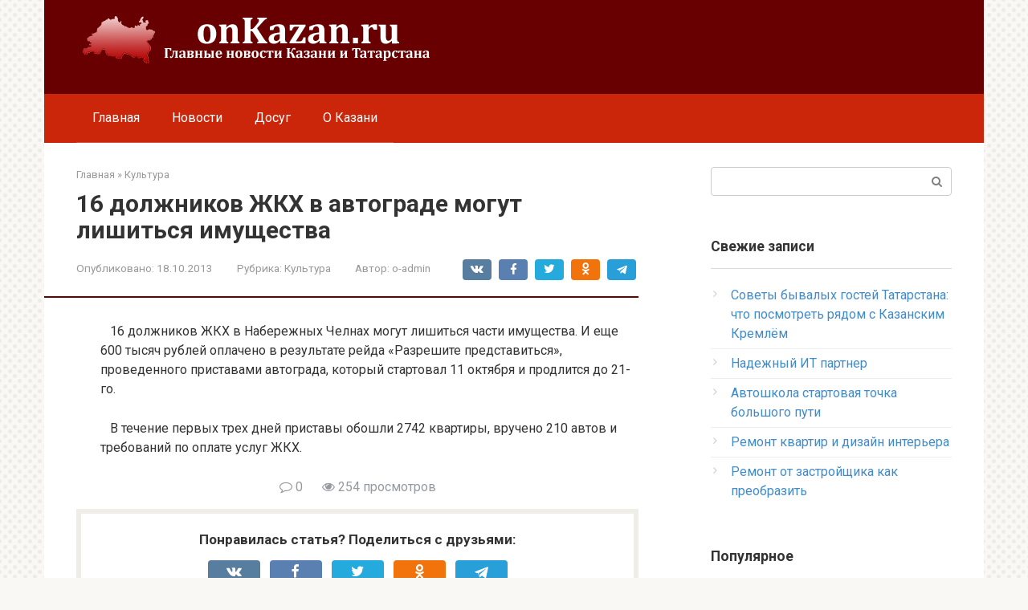

--- FILE ---
content_type: text/html; charset=UTF-8
request_url: https://onkazan.ru/16-dolzhnikov-zhkkh-v-avtograde-mogut-lishitsia-imushchestva/
body_size: 16472
content:
<!DOCTYPE html>
<html lang="ru-RU">
<head>
    <meta charset="UTF-8">
    <meta name="viewport" content="width=device-width, initial-scale=1">

    <meta name='robots' content='index, follow, max-image-preview:large, max-snippet:-1, max-video-preview:-1' />

	<!-- This site is optimized with the Yoast SEO plugin v24.2 - https://yoast.com/wordpress/plugins/seo/ -->
	<title>16 должников ЖКХ в автограде могут лишиться имущества - Новости Казани и Татарстана</title>
	<meta name="description" content="   16 должников ЖКХ в Набережных Челнах могут лишиться части имущества. И еще 600 тысяч рублей оплачено в результате рейда &quot;Разрешите представиться&quot;," />
	<link rel="canonical" href="https://onkazan.ru/16-dolzhnikov-zhkkh-v-avtograde-mogut-lishitsia-imushchestva/" />
	<meta property="og:locale" content="ru_RU" />
	<meta property="og:type" content="article" />
	<meta property="og:title" content="16 должников ЖКХ в автограде могут лишиться имущества - Новости Казани и Татарстана" />
	<meta property="og:description" content="   16 должников ЖКХ в Набережных Челнах могут лишиться части имущества. И еще 600 тысяч рублей оплачено в результате рейда &quot;Разрешите представиться&quot;," />
	<meta property="og:url" content="https://onkazan.ru/16-dolzhnikov-zhkkh-v-avtograde-mogut-lishitsia-imushchestva/" />
	<meta property="og:site_name" content="OnKazan.ru" />
	<meta property="article:published_time" content="-0001-11-30T00:00:00+00:00" />
	<meta name="author" content="o-admin" />
	<meta name="twitter:card" content="summary_large_image" />
	<meta name="twitter:label1" content="Написано автором" />
	<meta name="twitter:data1" content="o-admin" />
	<script type="application/ld+json" class="yoast-schema-graph">{"@context":"https://schema.org","@graph":[{"@type":"WebPage","@id":"https://onkazan.ru/16-dolzhnikov-zhkkh-v-avtograde-mogut-lishitsia-imushchestva/","url":"https://onkazan.ru/16-dolzhnikov-zhkkh-v-avtograde-mogut-lishitsia-imushchestva/","name":"16 должников ЖКХ в автограде могут лишиться имущества - Новости Казани и Татарстана","isPartOf":{"@id":"https://onkazan.ru/#website"},"datePublished":"-0001-11-30T00:00:00+00:00","dateModified":"-0001-11-30T00:00:00+00:00","author":{"@id":"https://onkazan.ru/#/schema/person/190113c8faed2c9322e52e0a908bb9f0"},"description":"   16 должников ЖКХ в Набережных Челнах могут лишиться части имущества. И еще 600 тысяч рублей оплачено в результате рейда \"Разрешите представиться\",","breadcrumb":{"@id":"https://onkazan.ru/16-dolzhnikov-zhkkh-v-avtograde-mogut-lishitsia-imushchestva/#breadcrumb"},"inLanguage":"ru-RU","potentialAction":[{"@type":"ReadAction","target":["https://onkazan.ru/16-dolzhnikov-zhkkh-v-avtograde-mogut-lishitsia-imushchestva/"]}]},{"@type":"BreadcrumbList","@id":"https://onkazan.ru/16-dolzhnikov-zhkkh-v-avtograde-mogut-lishitsia-imushchestva/#breadcrumb","itemListElement":[{"@type":"ListItem","position":1,"name":"Главная страница","item":"https://onkazan.ru/"},{"@type":"ListItem","position":2,"name":"16 должников ЖКХ в автограде могут лишиться имущества"}]},{"@type":"WebSite","@id":"https://onkazan.ru/#website","url":"https://onkazan.ru/","name":"OnKazan.ru","description":"Новости Казани и Татарстана","potentialAction":[{"@type":"SearchAction","target":{"@type":"EntryPoint","urlTemplate":"https://onkazan.ru/?s={search_term_string}"},"query-input":{"@type":"PropertyValueSpecification","valueRequired":true,"valueName":"search_term_string"}}],"inLanguage":"ru-RU"},{"@type":"Person","@id":"https://onkazan.ru/#/schema/person/190113c8faed2c9322e52e0a908bb9f0","name":"o-admin","image":{"@type":"ImageObject","inLanguage":"ru-RU","@id":"https://onkazan.ru/#/schema/person/image/","url":"https://secure.gravatar.com/avatar/a90b95de8e1cfaac3be9857a82f62b7eed6f0ec07fb71c7388103110ab9e6178?s=96&d=mm&r=g","contentUrl":"https://secure.gravatar.com/avatar/a90b95de8e1cfaac3be9857a82f62b7eed6f0ec07fb71c7388103110ab9e6178?s=96&d=mm&r=g","caption":"o-admin"},"sameAs":["http://onkaz.l"],"url":"https://onkazan.ru/author/o-admin/"}]}</script>
	<!-- / Yoast SEO plugin. -->


<link rel='dns-prefetch' href='//fonts.googleapis.com' />
<link rel="alternate" title="oEmbed (JSON)" type="application/json+oembed" href="https://onkazan.ru/wp-json/oembed/1.0/embed?url=https%3A%2F%2Fonkazan.ru%2F16-dolzhnikov-zhkkh-v-avtograde-mogut-lishitsia-imushchestva%2F" />
<link rel="alternate" title="oEmbed (XML)" type="text/xml+oembed" href="https://onkazan.ru/wp-json/oembed/1.0/embed?url=https%3A%2F%2Fonkazan.ru%2F16-dolzhnikov-zhkkh-v-avtograde-mogut-lishitsia-imushchestva%2F&#038;format=xml" />
<style id='wp-img-auto-sizes-contain-inline-css' type='text/css'>
img:is([sizes=auto i],[sizes^="auto," i]){contain-intrinsic-size:3000px 1500px}
/*# sourceURL=wp-img-auto-sizes-contain-inline-css */
</style>
<style id='wp-emoji-styles-inline-css' type='text/css'>

	img.wp-smiley, img.emoji {
		display: inline !important;
		border: none !important;
		box-shadow: none !important;
		height: 1em !important;
		width: 1em !important;
		margin: 0 0.07em !important;
		vertical-align: -0.1em !important;
		background: none !important;
		padding: 0 !important;
	}
/*# sourceURL=wp-emoji-styles-inline-css */
</style>
<style id='wp-block-library-inline-css' type='text/css'>
:root{--wp-block-synced-color:#7a00df;--wp-block-synced-color--rgb:122,0,223;--wp-bound-block-color:var(--wp-block-synced-color);--wp-editor-canvas-background:#ddd;--wp-admin-theme-color:#007cba;--wp-admin-theme-color--rgb:0,124,186;--wp-admin-theme-color-darker-10:#006ba1;--wp-admin-theme-color-darker-10--rgb:0,107,160.5;--wp-admin-theme-color-darker-20:#005a87;--wp-admin-theme-color-darker-20--rgb:0,90,135;--wp-admin-border-width-focus:2px}@media (min-resolution:192dpi){:root{--wp-admin-border-width-focus:1.5px}}.wp-element-button{cursor:pointer}:root .has-very-light-gray-background-color{background-color:#eee}:root .has-very-dark-gray-background-color{background-color:#313131}:root .has-very-light-gray-color{color:#eee}:root .has-very-dark-gray-color{color:#313131}:root .has-vivid-green-cyan-to-vivid-cyan-blue-gradient-background{background:linear-gradient(135deg,#00d084,#0693e3)}:root .has-purple-crush-gradient-background{background:linear-gradient(135deg,#34e2e4,#4721fb 50%,#ab1dfe)}:root .has-hazy-dawn-gradient-background{background:linear-gradient(135deg,#faaca8,#dad0ec)}:root .has-subdued-olive-gradient-background{background:linear-gradient(135deg,#fafae1,#67a671)}:root .has-atomic-cream-gradient-background{background:linear-gradient(135deg,#fdd79a,#004a59)}:root .has-nightshade-gradient-background{background:linear-gradient(135deg,#330968,#31cdcf)}:root .has-midnight-gradient-background{background:linear-gradient(135deg,#020381,#2874fc)}:root{--wp--preset--font-size--normal:16px;--wp--preset--font-size--huge:42px}.has-regular-font-size{font-size:1em}.has-larger-font-size{font-size:2.625em}.has-normal-font-size{font-size:var(--wp--preset--font-size--normal)}.has-huge-font-size{font-size:var(--wp--preset--font-size--huge)}.has-text-align-center{text-align:center}.has-text-align-left{text-align:left}.has-text-align-right{text-align:right}.has-fit-text{white-space:nowrap!important}#end-resizable-editor-section{display:none}.aligncenter{clear:both}.items-justified-left{justify-content:flex-start}.items-justified-center{justify-content:center}.items-justified-right{justify-content:flex-end}.items-justified-space-between{justify-content:space-between}.screen-reader-text{border:0;clip-path:inset(50%);height:1px;margin:-1px;overflow:hidden;padding:0;position:absolute;width:1px;word-wrap:normal!important}.screen-reader-text:focus{background-color:#ddd;clip-path:none;color:#444;display:block;font-size:1em;height:auto;left:5px;line-height:normal;padding:15px 23px 14px;text-decoration:none;top:5px;width:auto;z-index:100000}html :where(.has-border-color){border-style:solid}html :where([style*=border-top-color]){border-top-style:solid}html :where([style*=border-right-color]){border-right-style:solid}html :where([style*=border-bottom-color]){border-bottom-style:solid}html :where([style*=border-left-color]){border-left-style:solid}html :where([style*=border-width]){border-style:solid}html :where([style*=border-top-width]){border-top-style:solid}html :where([style*=border-right-width]){border-right-style:solid}html :where([style*=border-bottom-width]){border-bottom-style:solid}html :where([style*=border-left-width]){border-left-style:solid}html :where(img[class*=wp-image-]){height:auto;max-width:100%}:where(figure){margin:0 0 1em}html :where(.is-position-sticky){--wp-admin--admin-bar--position-offset:var(--wp-admin--admin-bar--height,0px)}@media screen and (max-width:600px){html :where(.is-position-sticky){--wp-admin--admin-bar--position-offset:0px}}

/*# sourceURL=wp-block-library-inline-css */
</style><style id='global-styles-inline-css' type='text/css'>
:root{--wp--preset--aspect-ratio--square: 1;--wp--preset--aspect-ratio--4-3: 4/3;--wp--preset--aspect-ratio--3-4: 3/4;--wp--preset--aspect-ratio--3-2: 3/2;--wp--preset--aspect-ratio--2-3: 2/3;--wp--preset--aspect-ratio--16-9: 16/9;--wp--preset--aspect-ratio--9-16: 9/16;--wp--preset--color--black: #000000;--wp--preset--color--cyan-bluish-gray: #abb8c3;--wp--preset--color--white: #ffffff;--wp--preset--color--pale-pink: #f78da7;--wp--preset--color--vivid-red: #cf2e2e;--wp--preset--color--luminous-vivid-orange: #ff6900;--wp--preset--color--luminous-vivid-amber: #fcb900;--wp--preset--color--light-green-cyan: #7bdcb5;--wp--preset--color--vivid-green-cyan: #00d084;--wp--preset--color--pale-cyan-blue: #8ed1fc;--wp--preset--color--vivid-cyan-blue: #0693e3;--wp--preset--color--vivid-purple: #9b51e0;--wp--preset--gradient--vivid-cyan-blue-to-vivid-purple: linear-gradient(135deg,rgb(6,147,227) 0%,rgb(155,81,224) 100%);--wp--preset--gradient--light-green-cyan-to-vivid-green-cyan: linear-gradient(135deg,rgb(122,220,180) 0%,rgb(0,208,130) 100%);--wp--preset--gradient--luminous-vivid-amber-to-luminous-vivid-orange: linear-gradient(135deg,rgb(252,185,0) 0%,rgb(255,105,0) 100%);--wp--preset--gradient--luminous-vivid-orange-to-vivid-red: linear-gradient(135deg,rgb(255,105,0) 0%,rgb(207,46,46) 100%);--wp--preset--gradient--very-light-gray-to-cyan-bluish-gray: linear-gradient(135deg,rgb(238,238,238) 0%,rgb(169,184,195) 100%);--wp--preset--gradient--cool-to-warm-spectrum: linear-gradient(135deg,rgb(74,234,220) 0%,rgb(151,120,209) 20%,rgb(207,42,186) 40%,rgb(238,44,130) 60%,rgb(251,105,98) 80%,rgb(254,248,76) 100%);--wp--preset--gradient--blush-light-purple: linear-gradient(135deg,rgb(255,206,236) 0%,rgb(152,150,240) 100%);--wp--preset--gradient--blush-bordeaux: linear-gradient(135deg,rgb(254,205,165) 0%,rgb(254,45,45) 50%,rgb(107,0,62) 100%);--wp--preset--gradient--luminous-dusk: linear-gradient(135deg,rgb(255,203,112) 0%,rgb(199,81,192) 50%,rgb(65,88,208) 100%);--wp--preset--gradient--pale-ocean: linear-gradient(135deg,rgb(255,245,203) 0%,rgb(182,227,212) 50%,rgb(51,167,181) 100%);--wp--preset--gradient--electric-grass: linear-gradient(135deg,rgb(202,248,128) 0%,rgb(113,206,126) 100%);--wp--preset--gradient--midnight: linear-gradient(135deg,rgb(2,3,129) 0%,rgb(40,116,252) 100%);--wp--preset--font-size--small: 13px;--wp--preset--font-size--medium: 20px;--wp--preset--font-size--large: 36px;--wp--preset--font-size--x-large: 42px;--wp--preset--spacing--20: 0.44rem;--wp--preset--spacing--30: 0.67rem;--wp--preset--spacing--40: 1rem;--wp--preset--spacing--50: 1.5rem;--wp--preset--spacing--60: 2.25rem;--wp--preset--spacing--70: 3.38rem;--wp--preset--spacing--80: 5.06rem;--wp--preset--shadow--natural: 6px 6px 9px rgba(0, 0, 0, 0.2);--wp--preset--shadow--deep: 12px 12px 50px rgba(0, 0, 0, 0.4);--wp--preset--shadow--sharp: 6px 6px 0px rgba(0, 0, 0, 0.2);--wp--preset--shadow--outlined: 6px 6px 0px -3px rgb(255, 255, 255), 6px 6px rgb(0, 0, 0);--wp--preset--shadow--crisp: 6px 6px 0px rgb(0, 0, 0);}:where(.is-layout-flex){gap: 0.5em;}:where(.is-layout-grid){gap: 0.5em;}body .is-layout-flex{display: flex;}.is-layout-flex{flex-wrap: wrap;align-items: center;}.is-layout-flex > :is(*, div){margin: 0;}body .is-layout-grid{display: grid;}.is-layout-grid > :is(*, div){margin: 0;}:where(.wp-block-columns.is-layout-flex){gap: 2em;}:where(.wp-block-columns.is-layout-grid){gap: 2em;}:where(.wp-block-post-template.is-layout-flex){gap: 1.25em;}:where(.wp-block-post-template.is-layout-grid){gap: 1.25em;}.has-black-color{color: var(--wp--preset--color--black) !important;}.has-cyan-bluish-gray-color{color: var(--wp--preset--color--cyan-bluish-gray) !important;}.has-white-color{color: var(--wp--preset--color--white) !important;}.has-pale-pink-color{color: var(--wp--preset--color--pale-pink) !important;}.has-vivid-red-color{color: var(--wp--preset--color--vivid-red) !important;}.has-luminous-vivid-orange-color{color: var(--wp--preset--color--luminous-vivid-orange) !important;}.has-luminous-vivid-amber-color{color: var(--wp--preset--color--luminous-vivid-amber) !important;}.has-light-green-cyan-color{color: var(--wp--preset--color--light-green-cyan) !important;}.has-vivid-green-cyan-color{color: var(--wp--preset--color--vivid-green-cyan) !important;}.has-pale-cyan-blue-color{color: var(--wp--preset--color--pale-cyan-blue) !important;}.has-vivid-cyan-blue-color{color: var(--wp--preset--color--vivid-cyan-blue) !important;}.has-vivid-purple-color{color: var(--wp--preset--color--vivid-purple) !important;}.has-black-background-color{background-color: var(--wp--preset--color--black) !important;}.has-cyan-bluish-gray-background-color{background-color: var(--wp--preset--color--cyan-bluish-gray) !important;}.has-white-background-color{background-color: var(--wp--preset--color--white) !important;}.has-pale-pink-background-color{background-color: var(--wp--preset--color--pale-pink) !important;}.has-vivid-red-background-color{background-color: var(--wp--preset--color--vivid-red) !important;}.has-luminous-vivid-orange-background-color{background-color: var(--wp--preset--color--luminous-vivid-orange) !important;}.has-luminous-vivid-amber-background-color{background-color: var(--wp--preset--color--luminous-vivid-amber) !important;}.has-light-green-cyan-background-color{background-color: var(--wp--preset--color--light-green-cyan) !important;}.has-vivid-green-cyan-background-color{background-color: var(--wp--preset--color--vivid-green-cyan) !important;}.has-pale-cyan-blue-background-color{background-color: var(--wp--preset--color--pale-cyan-blue) !important;}.has-vivid-cyan-blue-background-color{background-color: var(--wp--preset--color--vivid-cyan-blue) !important;}.has-vivid-purple-background-color{background-color: var(--wp--preset--color--vivid-purple) !important;}.has-black-border-color{border-color: var(--wp--preset--color--black) !important;}.has-cyan-bluish-gray-border-color{border-color: var(--wp--preset--color--cyan-bluish-gray) !important;}.has-white-border-color{border-color: var(--wp--preset--color--white) !important;}.has-pale-pink-border-color{border-color: var(--wp--preset--color--pale-pink) !important;}.has-vivid-red-border-color{border-color: var(--wp--preset--color--vivid-red) !important;}.has-luminous-vivid-orange-border-color{border-color: var(--wp--preset--color--luminous-vivid-orange) !important;}.has-luminous-vivid-amber-border-color{border-color: var(--wp--preset--color--luminous-vivid-amber) !important;}.has-light-green-cyan-border-color{border-color: var(--wp--preset--color--light-green-cyan) !important;}.has-vivid-green-cyan-border-color{border-color: var(--wp--preset--color--vivid-green-cyan) !important;}.has-pale-cyan-blue-border-color{border-color: var(--wp--preset--color--pale-cyan-blue) !important;}.has-vivid-cyan-blue-border-color{border-color: var(--wp--preset--color--vivid-cyan-blue) !important;}.has-vivid-purple-border-color{border-color: var(--wp--preset--color--vivid-purple) !important;}.has-vivid-cyan-blue-to-vivid-purple-gradient-background{background: var(--wp--preset--gradient--vivid-cyan-blue-to-vivid-purple) !important;}.has-light-green-cyan-to-vivid-green-cyan-gradient-background{background: var(--wp--preset--gradient--light-green-cyan-to-vivid-green-cyan) !important;}.has-luminous-vivid-amber-to-luminous-vivid-orange-gradient-background{background: var(--wp--preset--gradient--luminous-vivid-amber-to-luminous-vivid-orange) !important;}.has-luminous-vivid-orange-to-vivid-red-gradient-background{background: var(--wp--preset--gradient--luminous-vivid-orange-to-vivid-red) !important;}.has-very-light-gray-to-cyan-bluish-gray-gradient-background{background: var(--wp--preset--gradient--very-light-gray-to-cyan-bluish-gray) !important;}.has-cool-to-warm-spectrum-gradient-background{background: var(--wp--preset--gradient--cool-to-warm-spectrum) !important;}.has-blush-light-purple-gradient-background{background: var(--wp--preset--gradient--blush-light-purple) !important;}.has-blush-bordeaux-gradient-background{background: var(--wp--preset--gradient--blush-bordeaux) !important;}.has-luminous-dusk-gradient-background{background: var(--wp--preset--gradient--luminous-dusk) !important;}.has-pale-ocean-gradient-background{background: var(--wp--preset--gradient--pale-ocean) !important;}.has-electric-grass-gradient-background{background: var(--wp--preset--gradient--electric-grass) !important;}.has-midnight-gradient-background{background: var(--wp--preset--gradient--midnight) !important;}.has-small-font-size{font-size: var(--wp--preset--font-size--small) !important;}.has-medium-font-size{font-size: var(--wp--preset--font-size--medium) !important;}.has-large-font-size{font-size: var(--wp--preset--font-size--large) !important;}.has-x-large-font-size{font-size: var(--wp--preset--font-size--x-large) !important;}
/*# sourceURL=global-styles-inline-css */
</style>

<style id='classic-theme-styles-inline-css' type='text/css'>
/*! This file is auto-generated */
.wp-block-button__link{color:#fff;background-color:#32373c;border-radius:9999px;box-shadow:none;text-decoration:none;padding:calc(.667em + 2px) calc(1.333em + 2px);font-size:1.125em}.wp-block-file__button{background:#32373c;color:#fff;text-decoration:none}
/*# sourceURL=/wp-includes/css/classic-themes.min.css */
</style>
<link rel='stylesheet' id='google-fonts-css' href='https://fonts.googleapis.com/css?family=Roboto%3A400%2C400i%2C700&#038;subset=cyrillic&#038;display=swap&#038;ver=6.9'  media='all' />
<link rel='stylesheet' id='root-style-css' href='https://onkazan.ru/wp-content/themes/root/assets/css/style.min.css?ver=3.1.2'  media='all' />
<link rel='stylesheet' id='fancybox-css' href='https://onkazan.ru/wp-content/plugins/easy-fancybox/fancybox/1.5.4/jquery.fancybox.min.css?ver=5b3b313aad83364dab16b3c4c6432acb'  media='screen' />
<style id='fancybox-inline-css' type='text/css'>
#fancybox-outer{background:#ffffff}#fancybox-content{background:#ffffff;border-color:#ffffff;color:#000000;}#fancybox-title,#fancybox-title-float-main{color:#fff}
/*# sourceURL=fancybox-inline-css */
</style>
<link rel='stylesheet' id='root-style-child-css' href='https://onkazan.ru/wp-content/themes/root_child/style.css?ver=5b3b313aad83364dab16b3c4c6432acb'  media='all' />
<script type="text/javascript" src="https://onkazan.ru/wp-includes/js/jquery/jquery.min.js?ver=3.7.1" id="jquery-core-js"></script>
<script type="text/javascript" src="https://onkazan.ru/wp-includes/js/jquery/jquery-migrate.min.js?ver=3.4.1" id="jquery-migrate-js"></script>
<link rel="https://api.w.org/" href="https://onkazan.ru/wp-json/" /><link rel="alternate" title="JSON" type="application/json" href="https://onkazan.ru/wp-json/wp/v2/posts/16300" /><style>.site-logotype {max-width:1000px}.site-logotype img {max-height:100px}@media (max-width: 991px) {.mob-search{display:block;margin-bottom:25px} }.scrolltop {background-color:#cccccc}.scrolltop:after {color:#ffffff}.scrolltop {width:50px}.scrolltop {height:50px}.scrolltop:after {content:"\f102"}.entry-image:not(.entry-image--big) {margin-left:-20px}@media (min-width: 1200px) {.entry-image:not(.entry-image--big) {margin-left:-40px} }body {font-family:"Roboto" ,"Helvetica Neue", Helvetica, Arial, sans-serif}@media (min-width: 576px) {body {font-size:16px} }@media (min-width: 576px) {body {line-height:1.5} }.site-title, .site-title a {font-family:"Roboto" ,"Helvetica Neue", Helvetica, Arial, sans-serif}@media (min-width: 576px) {.site-title, .site-title a {font-size:28px} }@media (min-width: 576px) {.site-title, .site-title a {line-height:1.1} }.site-description {font-family:"Roboto" ,"Helvetica Neue", Helvetica, Arial, sans-serif}@media (min-width: 576px) {.site-description {font-size:16px} }@media (min-width: 576px) {.site-description {line-height:1.5} }.main-navigation ul li a, .main-navigation ul li .removed-link, .footer-navigation ul li a, .footer-navigation ul li .removed-link{font-family:"Roboto" ,"Helvetica Neue", Helvetica, Arial, sans-serif}@media (min-width: 576px) {.main-navigation ul li a, .main-navigation ul li .removed-link, .footer-navigation ul li a, .footer-navigation ul li .removed-link {font-size: 16px} }@media (min-width: 576px) {.main-navigation ul li a, .main-navigation ul li .removed-link, .footer-navigation ul li a, .footer-navigation ul li .removed-link {line-height:1.5} }.h1, h1:not(.site-title) {font-weight:bold;}.h2, h2 {font-weight:bold;}.h3, h3 {font-weight:bold;}.h4, h4 {font-weight:bold;}.h5, h5 {font-weight:bold;}.h6, h6 {font-weight:bold;}.mob-hamburger span, .card-slider__category, .card-slider-container .swiper-pagination-bullet-active, .page-separator, .pagination .current, .pagination a.page-numbers:hover, .entry-content ul > li:before, .entry-content ul:not([class])>li:before, .taxonomy-description ul:not([class])>li:before, .btn, .comment-respond .form-submit input, .contact-form .contact_submit, .page-links__item {background-color:#680001}.spoiler-box, .entry-content ol li:before, .entry-content ol:not([class]) li:before, .taxonomy-description ol:not([class]) li:before, .mob-hamburger, .inp:focus, .search-form__text:focus, .entry-content blockquote,
         .comment-respond .comment-form-author input:focus, .comment-respond .comment-form-author textarea:focus, .comment-respond .comment-form-comment input:focus, .comment-respond .comment-form-comment textarea:focus, .comment-respond .comment-form-email input:focus, .comment-respond .comment-form-email textarea:focus, .comment-respond .comment-form-url input:focus, .comment-respond .comment-form-url textarea:focus {border-color:#680001}.entry-content blockquote:before, .spoiler-box__title:after, .sidebar-navigation .menu-item-has-children:after,
        .star-rating--score-1:not(.hover) .star-rating-item:nth-child(1),
        .star-rating--score-2:not(.hover) .star-rating-item:nth-child(1), .star-rating--score-2:not(.hover) .star-rating-item:nth-child(2),
        .star-rating--score-3:not(.hover) .star-rating-item:nth-child(1), .star-rating--score-3:not(.hover) .star-rating-item:nth-child(2), .star-rating--score-3:not(.hover) .star-rating-item:nth-child(3),
        .star-rating--score-4:not(.hover) .star-rating-item:nth-child(1), .star-rating--score-4:not(.hover) .star-rating-item:nth-child(2), .star-rating--score-4:not(.hover) .star-rating-item:nth-child(3), .star-rating--score-4:not(.hover) .star-rating-item:nth-child(4),
        .star-rating--score-5:not(.hover) .star-rating-item:nth-child(1), .star-rating--score-5:not(.hover) .star-rating-item:nth-child(2), .star-rating--score-5:not(.hover) .star-rating-item:nth-child(3), .star-rating--score-5:not(.hover) .star-rating-item:nth-child(4), .star-rating--score-5:not(.hover) .star-rating-item:nth-child(5), .star-rating-item.hover {color:#680001}body {color:#333333}a, .spanlink, .comment-reply-link, .pseudo-link, .root-pseudo-link {color:#428bca}a:hover, a:focus, a:active, .spanlink:hover, .comment-reply-link:hover, .pseudo-link:hover {color:#e66212}.site-header {background-color:#680001}.site-header {color:#333333}.site-title, .site-title a {color:#5a80b1}.site-description, .site-description a {color:#666666}.main-navigation, .footer-navigation, .main-navigation ul li .sub-menu, .footer-navigation ul li .sub-menu {background-color:#cc260a}.main-navigation ul li a, .main-navigation ul li .removed-link, .footer-navigation ul li a, .footer-navigation ul li .removed-link {color:#ffffff}.site-content {background-color:#ffffff}.site-footer {background-color:#ffffff}.site-footer {color:#333333}body {background-image:url(https://onkazan.ru/wp-content/themes/root/images/backgrounds/dots.png) }</style><link rel="preload" href="https://onkazan.ru/wp-content/themes/root/fonts/fontawesome-webfont.ttf" as="font" crossorigin>		<style type="text/css" id="wp-custom-css">
			@media (min-width: 800px) {
.site-logotype img {
    max-width: 500px;
    max-height: 200px;
}
}		</style>
		    <meta name="google-site-verification" content="yQ6eiAdRp2H4b9MVCym4e-sh0jrAFmewqUx_LdL5W2o" /> <meta name="yandex-verification" content="8d9eb59b6b09e209" />
<meta name="rp6b17a3d1a6d141ecb9bd735f61a8ede1" content="4c57f68c4b21c8fa9150e538c61fcb25" /></head>

<body class="wp-singular post-template-default single single-post postid-16300 single-format-standard wp-theme-root wp-child-theme-root_child ">



<div id="page" class="site">
	<a class="skip-link screen-reader-text" href="#main">Перейти к контенту</a>

    
    
<header id="masthead" class="site-header container" itemscope itemtype="http://schema.org/WPHeader">
    <div class="site-header-inner ">
        <div class="site-branding">
            <div class="site-logotype"><a href="https://onkazan.ru/"><img src="https://onkazan.ru/wp-content/uploads/2020/12/onkazan_logo.png" width="450" height="60" alt="OnKazan.ru"></a></div>
                    </div><!-- .site-branding -->

        
        
        
        
        <div class="mob-hamburger"><span></span></div>

                    <div class="mob-search">
<form role="search" method="get" id="searchform_9882" action="https://onkazan.ru/" class="search-form">
    <label class="screen-reader-text" for="s_9882">Поиск: </label>
    <input type="text" value="" name="s" id="s_9882" class="search-form__text">
    <button type="submit" id="searchsubmit_9882" class="search-form__submit"></button>
</form></div>
            </div><!--.site-header-inner-->
</header><!-- #masthead -->
    
    
    
    <nav id="site-navigation" class="main-navigation container" itemscope itemtype="http://schema.org/SiteNavigationElement">
        <div class="main-navigation-inner ">
            <div class="menu-glavnoe-container"><ul id="header_menu" class="menu"><li id="menu-item-58554" class="menu-item menu-item-type-custom menu-item-object-custom menu-item-58554"><a href="/">Главная</a></li>
<li id="menu-item-58555" class="menu-item menu-item-type-taxonomy menu-item-object-category menu-item-58555"><a href="https://onkazan.ru/news-2/">Новости</a></li>
<li id="menu-item-58564" class="menu-item menu-item-type-post_type menu-item-object-post menu-item-58564"><a href="https://onkazan.ru/item-2/">Досуг</a></li>
<li id="menu-item-58562" class="menu-item menu-item-type-post_type menu-item-object-post menu-item-58562"><a href="https://onkazan.ru/item-3/">О Казани</a></li>
</ul></div>        </div><!--.main-navigation-inner-->
    </nav><!-- #site-navigation -->

    

    
    
	<div id="content" class="site-content container">

        

<div itemscope itemtype="http://schema.org/Article">

    
	<div id="primary" class="content-area">
		<main id="main" class="site-main">

            <div class="breadcrumb" itemscope itemtype="http://schema.org/BreadcrumbList"><span class="breadcrumb-item" itemprop="itemListElement" itemscope itemtype="http://schema.org/ListItem"><a href="https://onkazan.ru/" itemprop="item"><span itemprop="name">Главная</span></a><meta itemprop="position" content="0"></span> <span class="breadcrumb-separator">»</span> <span class="breadcrumb-item" itemprop="itemListElement" itemscope itemtype="http://schema.org/ListItem"><a href="https://onkazan.ru/kultura/" itemprop="item"><span itemprop="name">Культура</span></a><meta itemprop="position" content="1"></span></div>
			
<article id="post-16300" class="post-16300 post type-post status-publish format-standard  category-kultura">

    
        <header class="entry-header">
                                            <h1 class="entry-title" itemprop="headline">16 должников ЖКХ в автограде могут лишиться имущества</h1>                            
            
                            <div class="entry-meta"><span class="entry-date"><span class="entry-label">Опубликовано:</span> <time itemprop="datePublished" datetime="2013-10-18">18.10.2013</time></span><span class="entry-category"><span class="hidden-xs">Рубрика:</span> <a href="https://onkazan.ru/kultura/" itemprop="articleSection">Культура</a></span><span class="entry-author"><span class="hidden-xs">Автор:</span> <span itemprop="author">o-admin</span></span><span class="b-share b-share--small">


<span class="b-share__ico b-share__vk js-share-link" data-uri="https://vk.com/share.php?url=https%3A%2F%2Fonkazan.ru%2F16-dolzhnikov-zhkkh-v-avtograde-mogut-lishitsia-imushchestva%2F"></span>


<span class="b-share__ico b-share__fb js-share-link" data-uri="https://www.facebook.com/sharer.php?u=https%3A%2F%2Fonkazan.ru%2F16-dolzhnikov-zhkkh-v-avtograde-mogut-lishitsia-imushchestva%2F"></span>


<span class="b-share__ico b-share__tw js-share-link" data-uri="https://twitter.com/share?text=16+%D0%B4%D0%BE%D0%BB%D0%B6%D0%BD%D0%B8%D0%BA%D0%BE%D0%B2+%D0%96%D0%9A%D0%A5+%D0%B2+%D0%B0%D0%B2%D1%82%D0%BE%D0%B3%D1%80%D0%B0%D0%B4%D0%B5+%D0%BC%D0%BE%D0%B3%D1%83%D1%82+%D0%BB%D0%B8%D1%88%D0%B8%D1%82%D1%8C%D1%81%D1%8F+%D0%B8%D0%BC%D1%83%D1%89%D0%B5%D1%81%D1%82%D0%B2%D0%B0&url=https%3A%2F%2Fonkazan.ru%2F16-dolzhnikov-zhkkh-v-avtograde-mogut-lishitsia-imushchestva%2F"></span>


<span class="b-share__ico b-share__ok js-share-link" data-uri="https://connect.ok.ru/dk?st.cmd=WidgetSharePreview&service=odnoklassniki&st.shareUrl=https%3A%2F%2Fonkazan.ru%2F16-dolzhnikov-zhkkh-v-avtograde-mogut-lishitsia-imushchestva%2F"></span>


<span class="b-share__ico b-share__whatsapp js-share-link js-share-link-no-window" data-uri="whatsapp://send?text=16+%D0%B4%D0%BE%D0%BB%D0%B6%D0%BD%D0%B8%D0%BA%D0%BE%D0%B2+%D0%96%D0%9A%D0%A5+%D0%B2+%D0%B0%D0%B2%D1%82%D0%BE%D0%B3%D1%80%D0%B0%D0%B4%D0%B5+%D0%BC%D0%BE%D0%B3%D1%83%D1%82+%D0%BB%D0%B8%D1%88%D0%B8%D1%82%D1%8C%D1%81%D1%8F+%D0%B8%D0%BC%D1%83%D1%89%D0%B5%D1%81%D1%82%D0%B2%D0%B0%20https%3A%2F%2Fonkazan.ru%2F16-dolzhnikov-zhkkh-v-avtograde-mogut-lishitsia-imushchestva%2F"></span>


<span class="b-share__ico b-share__viber js-share-link js-share-link-no-window" data-uri="viber://forward?text=16+%D0%B4%D0%BE%D0%BB%D0%B6%D0%BD%D0%B8%D0%BA%D0%BE%D0%B2+%D0%96%D0%9A%D0%A5+%D0%B2+%D0%B0%D0%B2%D1%82%D0%BE%D0%B3%D1%80%D0%B0%D0%B4%D0%B5+%D0%BC%D0%BE%D0%B3%D1%83%D1%82+%D0%BB%D0%B8%D1%88%D0%B8%D1%82%D1%8C%D1%81%D1%8F+%D0%B8%D0%BC%D1%83%D1%89%D0%B5%D1%81%D1%82%D0%B2%D0%B0%20https%3A%2F%2Fonkazan.ru%2F16-dolzhnikov-zhkkh-v-avtograde-mogut-lishitsia-imushchestva%2F"></span>


<span class="b-share__ico b-share__telegram js-share-link js-share-link-no-window" data-uri="https://t.me/share/url?url=https%3A%2F%2Fonkazan.ru%2F16-dolzhnikov-zhkkh-v-avtograde-mogut-lishitsia-imushchestva%2F&text=16+%D0%B4%D0%BE%D0%BB%D0%B6%D0%BD%D0%B8%D0%BA%D0%BE%D0%B2+%D0%96%D0%9A%D0%A5+%D0%B2+%D0%B0%D0%B2%D1%82%D0%BE%D0%B3%D1%80%D0%B0%D0%B4%D0%B5+%D0%BC%D0%BE%D0%B3%D1%83%D1%82+%D0%BB%D0%B8%D1%88%D0%B8%D1%82%D1%8C%D1%81%D1%8F+%D0%B8%D0%BC%D1%83%D1%89%D0%B5%D1%81%D1%82%D0%B2%D0%B0"></span>

</span></div><!-- .entry-meta -->                    </header><!-- .entry-header -->


                    <div class="page-separator"></div>
        
    
	<div class="entry-content" itemprop="articleBody">
		<p>   16 должников ЖКХ в Набережных Челнах могут лишиться части имущества. И еще 600 тысяч рублей оплачено в результате рейда &#171;Разрешите представиться&#187;, проведенного приставами автограда, который стартовал 11 октября и продлится до 21-го.</p>
<p>   В течение первых трех дней приставы обошли 2742 квартиры, вручено 210 автов и требований по оплате услуг ЖКХ.</p>	</div><!-- .entry-content -->
</article><!-- #post-## -->





<div class="entry-footer">
            <span class="entry-meta__comments" title="Комментарии"><span class="fa fa-comment-o"></span> 0</span>
    
            <span class="entry-meta__views" title="Просмотров"><span class="fa fa-eye"></span> 254 просмотров</span>    
    
    </div>



    <div class="b-share b-share--post">
                    <div class="b-share__title">Понравилась статья? Поделиться с друзьями:</div>
        
                


<span class="b-share__ico b-share__vk js-share-link" data-uri="https://vk.com/share.php?url=https%3A%2F%2Fonkazan.ru%2F16-dolzhnikov-zhkkh-v-avtograde-mogut-lishitsia-imushchestva%2F"></span>


<span class="b-share__ico b-share__fb js-share-link" data-uri="https://www.facebook.com/sharer.php?u=https%3A%2F%2Fonkazan.ru%2F16-dolzhnikov-zhkkh-v-avtograde-mogut-lishitsia-imushchestva%2F"></span>


<span class="b-share__ico b-share__tw js-share-link" data-uri="https://twitter.com/share?text=16+%D0%B4%D0%BE%D0%BB%D0%B6%D0%BD%D0%B8%D0%BA%D0%BE%D0%B2+%D0%96%D0%9A%D0%A5+%D0%B2+%D0%B0%D0%B2%D1%82%D0%BE%D0%B3%D1%80%D0%B0%D0%B4%D0%B5+%D0%BC%D0%BE%D0%B3%D1%83%D1%82+%D0%BB%D0%B8%D1%88%D0%B8%D1%82%D1%8C%D1%81%D1%8F+%D0%B8%D0%BC%D1%83%D1%89%D0%B5%D1%81%D1%82%D0%B2%D0%B0&url=https%3A%2F%2Fonkazan.ru%2F16-dolzhnikov-zhkkh-v-avtograde-mogut-lishitsia-imushchestva%2F"></span>


<span class="b-share__ico b-share__ok js-share-link" data-uri="https://connect.ok.ru/dk?st.cmd=WidgetSharePreview&service=odnoklassniki&st.shareUrl=https%3A%2F%2Fonkazan.ru%2F16-dolzhnikov-zhkkh-v-avtograde-mogut-lishitsia-imushchestva%2F"></span>


<span class="b-share__ico b-share__whatsapp js-share-link js-share-link-no-window" data-uri="whatsapp://send?text=16+%D0%B4%D0%BE%D0%BB%D0%B6%D0%BD%D0%B8%D0%BA%D0%BE%D0%B2+%D0%96%D0%9A%D0%A5+%D0%B2+%D0%B0%D0%B2%D1%82%D0%BE%D0%B3%D1%80%D0%B0%D0%B4%D0%B5+%D0%BC%D0%BE%D0%B3%D1%83%D1%82+%D0%BB%D0%B8%D1%88%D0%B8%D1%82%D1%8C%D1%81%D1%8F+%D0%B8%D0%BC%D1%83%D1%89%D0%B5%D1%81%D1%82%D0%B2%D0%B0%20https%3A%2F%2Fonkazan.ru%2F16-dolzhnikov-zhkkh-v-avtograde-mogut-lishitsia-imushchestva%2F"></span>


<span class="b-share__ico b-share__viber js-share-link js-share-link-no-window" data-uri="viber://forward?text=16+%D0%B4%D0%BE%D0%BB%D0%B6%D0%BD%D0%B8%D0%BA%D0%BE%D0%B2+%D0%96%D0%9A%D0%A5+%D0%B2+%D0%B0%D0%B2%D1%82%D0%BE%D0%B3%D1%80%D0%B0%D0%B4%D0%B5+%D0%BC%D0%BE%D0%B3%D1%83%D1%82+%D0%BB%D0%B8%D1%88%D0%B8%D1%82%D1%8C%D1%81%D1%8F+%D0%B8%D0%BC%D1%83%D1%89%D0%B5%D1%81%D1%82%D0%B2%D0%B0%20https%3A%2F%2Fonkazan.ru%2F16-dolzhnikov-zhkkh-v-avtograde-mogut-lishitsia-imushchestva%2F"></span>


<span class="b-share__ico b-share__telegram js-share-link js-share-link-no-window" data-uri="https://t.me/share/url?url=https%3A%2F%2Fonkazan.ru%2F16-dolzhnikov-zhkkh-v-avtograde-mogut-lishitsia-imushchestva%2F&text=16+%D0%B4%D0%BE%D0%BB%D0%B6%D0%BD%D0%B8%D0%BA%D0%BE%D0%B2+%D0%96%D0%9A%D0%A5+%D0%B2+%D0%B0%D0%B2%D1%82%D0%BE%D0%B3%D1%80%D0%B0%D0%B4%D0%B5+%D0%BC%D0%BE%D0%B3%D1%83%D1%82+%D0%BB%D0%B8%D1%88%D0%B8%D1%82%D1%8C%D1%81%D1%8F+%D0%B8%D0%BC%D1%83%D1%89%D0%B5%D1%81%D1%82%D0%B2%D0%B0"></span>

            </div>



<meta itemscope itemprop="mainEntityOfPage" itemType="https://schema.org/WebPage" itemid="https://onkazan.ru/16-dolzhnikov-zhkkh-v-avtograde-mogut-lishitsia-imushchestva/" content="16 должников ЖКХ в автограде могут лишиться имущества">
<meta itemprop="dateModified" content="2013-10-18">
<meta itemprop="datePublished" content="2013-10-18T06:12:12+03:00">
<div itemprop="publisher" itemscope itemtype="https://schema.org/Organization"><div itemprop="logo" itemscope itemtype="https://schema.org/ImageObject" style="display: none;"><img itemprop="url image" src="https://onkazan.ru/wp-content/uploads/2020/12/onkazan_logo.png" alt="OnKazan.ru"></div><meta itemprop="name" content="OnKazan.ru"><meta itemprop="telephone" content="OnKazan.ru"><meta itemprop="address" content="https://onkazan.ru"></div><div class="b-related"><div class="b-related__header"><span>Вам также может быть интересно</span></div><div class="b-related__items">
<div id="post-57720" class="post-card post-card-related post-57720 post type-post status-publish format-standard has-post-thumbnail  category-kultura">
    <div class="post-card__image"><a href="https://onkazan.ru/kakoi-ochistitel-vozdukha-vybrat/"><img width="330" height="140" src="https://onkazan.ru/wp-content/uploads/2020/08/1643660822597-330x140.jpg" class="attachment-thumb-wide size-thumb-wide wp-post-image" alt="" decoding="async" /><div class="entry-meta"><span class="entry-category"><span>Культура</span></span><span class="entry-meta__info"><span class="entry-meta__comments" title="Комментарии"><span class="fa fa-comment-o"></span> 0</span><span class="entry-meta__views" title="Просмотров"><span class="fa fa-eye"></span> 4&nbsp;657 просмотров</span></span></div></a></div><header class="entry-header"><div class="entry-title"><a href="https://onkazan.ru/kakoi-ochistitel-vozdukha-vybrat/">Какой очиститель воздуха выбрать?</a></div></header><div class="post-card__content">Компрессор автомобильный – незаменимая вещь, если нужно срочно накачать колесо. Ключевые параметры, на которые</div>
</div>
<div id="post-57710" class="post-card post-card-related post-57710 post type-post status-publish format-standard has-post-thumbnail  category-kultura">
    <div class="post-card__image"><a href="https://onkazan.ru/kak-naiti-khoroshego-bukhgaltera-kak-vybrat-bukhgalteriiu/"><img width="330" height="140" src="https://onkazan.ru/wp-content/uploads/2020/08/107cc9159d42-330x140.jpg" class="attachment-thumb-wide size-thumb-wide wp-post-image" alt="" decoding="async" /><div class="entry-meta"><span class="entry-category"><span>Культура</span></span><span class="entry-meta__info"><span class="entry-meta__comments" title="Комментарии"><span class="fa fa-comment-o"></span> 0</span><span class="entry-meta__views" title="Просмотров"><span class="fa fa-eye"></span> 3&nbsp;412 просмотров</span></span></div></a></div><header class="entry-header"><div class="entry-title"><a href="https://onkazan.ru/kak-naiti-khoroshego-bukhgaltera-kak-vybrat-bukhgalteriiu/">Как найти хорошего бухгалтера? Как выбрать бухгалтерию?</a></div></header><div class="post-card__content">Мы предоставляем нашим клиентам не просто услуги по формированию бухгалтерской и налоговой отчетности, а бухгалтерское</div>
</div>
<div id="post-57700" class="post-card post-card-related post-57700 post type-post status-publish format-standard has-post-thumbnail  category-kultura">
    <div class="post-card__image"><a href="https://onkazan.ru/vse-argumenty-v-polzu-fotootbelivaniia-zubov/"><img width="330" height="140" src="https://onkazan.ru/wp-content/uploads/2020/08/1643661075108-330x140.jpg" class="attachment-thumb-wide size-thumb-wide wp-post-image" alt="" decoding="async" srcset="https://onkazan.ru/wp-content/uploads/2020/08/1643661075108-330x140.jpg 330w, https://onkazan.ru/wp-content/uploads/2020/08/1643661075108-770x330.jpg 770w" sizes="(max-width: 330px) 100vw, 330px" /><div class="entry-meta"><span class="entry-category"><span>Культура</span></span><span class="entry-meta__info"><span class="entry-meta__comments" title="Комментарии"><span class="fa fa-comment-o"></span> 0</span><span class="entry-meta__views" title="Просмотров"><span class="fa fa-eye"></span> 3&nbsp;074 просмотров</span></span></div></a></div><header class="entry-header"><div class="entry-title"><a href="https://onkazan.ru/vse-argumenty-v-polzu-fotootbelivaniia-zubov/">Все аргументы в пользу фотоотбеливания зубов</a></div></header><div class="post-card__content">Физиологическая подвижность зубов – естественный процесс их движения при жевании. Именно благодаря такому рефлексу</div>
</div>
<div id="post-57690" class="post-card post-card-related post-57690 post type-post status-publish format-standard has-post-thumbnail  category-kultura">
    <div class="post-card__image"><a href="https://onkazan.ru/kak-vybrat-brokera-foreks/"><img width="330" height="140" src="https://onkazan.ru/wp-content/uploads/2020/08/fibo-grupp-1024x661-330x140.jpg" class="attachment-thumb-wide size-thumb-wide wp-post-image" alt="" decoding="async" loading="lazy" srcset="https://onkazan.ru/wp-content/uploads/2020/08/fibo-grupp-1024x661-330x140.jpg 330w, https://onkazan.ru/wp-content/uploads/2020/08/fibo-grupp-1024x661-770x330.jpg 770w" sizes="auto, (max-width: 330px) 100vw, 330px" /><div class="entry-meta"><span class="entry-category"><span>Культура</span></span><span class="entry-meta__info"><span class="entry-meta__comments" title="Комментарии"><span class="fa fa-comment-o"></span> 0</span><span class="entry-meta__views" title="Просмотров"><span class="fa fa-eye"></span> 2&nbsp;639 просмотров</span></span></div></a></div><header class="entry-header"><div class="entry-title"><a href="https://onkazan.ru/kak-vybrat-brokera-foreks/">Как выбрать брокера форекс</a></div></header><div class="post-card__content">Брокер Forex4you — компания для успешных трейдеров. Она предлагает уникальную возможность выхода на межбанк</div>
</div>
<div id="post-57680" class="post-card post-card-related post-57680 post type-post status-publish format-standard has-post-thumbnail  category-kultura">
    <div class="post-card__image"><a href="https://onkazan.ru/preimushchestva-eromassazha-ot-massazhistochek-iz-kazani/"><img width="330" height="140" src="https://onkazan.ru/wp-content/uploads/2020/08/1577-330x140.jpg" class="attachment-thumb-wide size-thumb-wide wp-post-image" alt="" decoding="async" loading="lazy" /><div class="entry-meta"><span class="entry-category"><span>Культура</span></span><span class="entry-meta__info"><span class="entry-meta__comments" title="Комментарии"><span class="fa fa-comment-o"></span> 0</span><span class="entry-meta__views" title="Просмотров"><span class="fa fa-eye"></span> 3&nbsp;277 просмотров</span></span></div></a></div><header class="entry-header"><div class="entry-title"><a href="https://onkazan.ru/preimushchestva-eromassazha-ot-massazhistochek-iz-kazani/">Преимущества эромассажа от массажисточек из Казани</a></div></header><div class="post-card__content">В личной жизни любого представителя сильного пола в определенные бывают сложные моменты, ем они</div>
</div>
<div id="post-57670" class="post-card post-card-related post-57670 post type-post status-publish format-standard  category-kultura">
    <div class="post-card__image"><a href="https://onkazan.ru/chto-vazhno-znat-pri-vybore-stalnoi-dveri/"><div class="thumb-wide"></div><div class="entry-meta"><span class="entry-category"><span>Культура</span></span><span class="entry-meta__info"><span class="entry-meta__comments" title="Комментарии"><span class="fa fa-comment-o"></span> 0</span><span class="entry-meta__views" title="Просмотров"><span class="fa fa-eye"></span> 2&nbsp;462 просмотров</span></span></div></a></div><header class="entry-header"><div class="entry-title"><a href="https://onkazan.ru/chto-vazhno-znat-pri-vybore-stalnoi-dveri/">Что важно знать при выборе стальной двери</a></div></header><div class="post-card__content">Прочность и надежность – это главные характеристики хорошей стальной двери. Чем еще руководствоваться при</div>
</div></div></div>
<div id="comments" class="comments-area">

		<div id="respond" class="comment-respond">
		<div id="reply-title" class="comment-reply-title">Добавить комментарий <small><a rel="nofollow" id="cancel-comment-reply-link" href="/16-dolzhnikov-zhkkh-v-avtograde-mogut-lishitsia-imushchestva/#respond" style="display:none;">Отменить ответ</a></small></div><form action="https://onkazan.ru/wp-comments-post.php" method="post" id="commentform" class="comment-form"><p class="comment-form-author"><label for="author">Имя <span class="required">*</span></label> <input id="author" name="author" type="text" value="" size="30" maxlength="245"  required='required' /></p>
<p class="comment-form-email"><label for="email">Email <span class="required">*</span></label> <input id="email" name="email" type="email" value="" size="30" maxlength="100"  required='required' /></p>
<p class="comment-form-url"><label for="url">Сайт</label> <input id="url" name="url" type="url" value="" size="30" maxlength="200" /></p>
<p class="comment-form-comment"><label for="comment">Комментарий</label> <textarea id="comment" name="comment" cols="45" rows="8" maxlength="65525" required="required"></textarea></p><div class="comment-smiles js-comment-smiles"><img src="https://onkazan.ru/wp-content/themes/root/images/smilies/wink.png" alt=";-)"> <img src="https://onkazan.ru/wp-content/themes/root/images/smilies/neutral.png" alt=":|"> <img src="https://onkazan.ru/wp-content/themes/root/images/smilies/mad.png" alt=":x"> <img src="https://onkazan.ru/wp-content/themes/root/images/smilies/twisted.png" alt=":twisted:"> <img src="https://onkazan.ru/wp-content/themes/root/images/smilies/smile.png" alt=":smile:"> <img src="https://onkazan.ru/wp-content/themes/root/images/smilies/eek.png" alt=":shock:"> <img src="https://onkazan.ru/wp-content/themes/root/images/smilies/sad.png" alt=":sad:"> <img src="https://onkazan.ru/wp-content/themes/root/images/smilies/rolleyes.png" alt=":roll:"> <img src="https://onkazan.ru/wp-content/themes/root/images/smilies/razz.png" alt=":razz:"> <img src="https://onkazan.ru/wp-content/themes/root/images/smilies/redface.png" alt=":oops:"> <img src="https://onkazan.ru/wp-content/themes/root/images/smilies/surprised.png" alt=":o"> <img src="https://onkazan.ru/wp-content/themes/root/images/smilies/mrgreen.png" alt=":mrgreen:"> <img src="https://onkazan.ru/wp-content/themes/root/images/smilies/lol.png" alt=":lol:"> <img src="https://onkazan.ru/wp-content/themes/root/images/smilies/idea.png" alt=":idea:"> <img src="https://onkazan.ru/wp-content/themes/root/images/smilies/biggrin.png" alt=":grin:"> <img src="https://onkazan.ru/wp-content/themes/root/images/smilies/evil.png" alt=":evil:"> <img src="https://onkazan.ru/wp-content/themes/root/images/smilies/cry.png" alt=":cry:"> <img src="https://onkazan.ru/wp-content/themes/root/images/smilies/cool.png" alt=":cool:"> <img src="https://onkazan.ru/wp-content/themes/root/images/smilies/arrow.png" alt=":arrow:"> <img src="https://onkazan.ru/wp-content/themes/root/images/smilies/confused.png" alt=":???:"> <img src="https://onkazan.ru/wp-content/themes/root/images/smilies/question.png" alt=":?:"> <img src="https://onkazan.ru/wp-content/themes/root/images/smilies/exclaim.png" alt=":!:"> </div><p class="comment-form-cookies-consent"><input id="wp-comment-cookies-consent" name="wp-comment-cookies-consent" type="checkbox" value="yes" /> <label for="wp-comment-cookies-consent">Сохранить моё имя, email и адрес сайта в этом браузере для последующих моих комментариев.</label></p>
<p class="form-submit"><input name="submit" type="submit" id="submit" class="submit" value="Отправить комментарий" /> <input type='hidden' name='comment_post_ID' value='16300' id='comment_post_ID' />
<input type='hidden' name='comment_parent' id='comment_parent' value='0' />
</p></form>	</div><!-- #respond -->
	
</div><!-- #comments -->
		</main><!-- #main -->
	</div><!-- #primary -->

</div><!-- micro -->



<aside id="secondary" class="widget-area" itemscope itemtype="http://schema.org/WPSideBar">

    
	<div id="search-2" class="widget widget_search">
<form role="search" method="get" id="searchform_7944" action="https://onkazan.ru/" class="search-form">
    <label class="screen-reader-text" for="s_7944">Поиск: </label>
    <input type="text" value="" name="s" id="s_7944" class="search-form__text">
    <button type="submit" id="searchsubmit_7944" class="search-form__submit"></button>
</form></div>
		<div id="recent-posts-2" class="widget widget_recent_entries">
		<div class="widget-header">Свежие записи</div>
		<ul>
											<li>
					<a href="https://onkazan.ru/sovety-byvalyh-gostej-tatarstana-chto-posmotret-ryadom-s-kazanskim-kremlyom/">Советы бывалых гостей Татарстана: что посмотреть рядом с Казанским Кремлём</a>
									</li>
											<li>
					<a href="https://onkazan.ru/nadezhnyj-it-partner/">Надежный ИТ партнер</a>
									</li>
											<li>
					<a href="https://onkazan.ru/avtoshkola-startovaya-tochka-bolshogo-puti/">Автошкола стартовая точка большого пути</a>
									</li>
											<li>
					<a href="https://onkazan.ru/remont-kvartir-i-dizajn-interera/">Ремонт квартир и дизайн интерьера</a>
									</li>
											<li>
					<a href="https://onkazan.ru/remont-ot-zastrojshhika-kak-preobrazit/">Ремонт от застройщика как преобразить</a>
									</li>
					</ul>

		</div><div id="wpshop_widget_articles-2" class="widget widget_wpshop_widget_articles"><div class="widget-header">Популярное</div><div class="widget-articles">
<div class="widget-article widget-article--compact">
            <div class="widget-article__image">
            <a href="https://onkazan.ru/ekologicheskij-forum/">
                <img width="80" height="47" src="https://onkazan.ru/wp-content/uploads/2021/06/1643659271271.jpg" class="attachment-thumb-square size-thumb-square wp-post-image" alt="" decoding="async" loading="lazy" srcset="https://onkazan.ru/wp-content/uploads/2021/06/1643659271271.jpg 736w, https://onkazan.ru/wp-content/uploads/2021/06/1643659271271-300x175.jpg 300w" sizes="auto, (max-width: 80px) 100vw, 80px" />            </a>
        </div>
    
    <div class="widget-article__body">
        <div class="widget-article__title"><a href="https://onkazan.ru/ekologicheskij-forum/">Экологический форум</a></div>

                    <div class="widget-article__category">
                <a href="https://onkazan.ru/bez-rubriki/">Без рубрики</a>            </div>
        
                    <div class="widget-article__description">
                В Казани прошел международный экологический форум&#187;Человек. Природа. Наука. Техника&#187;. Арена Дворца спорта на время            </div>
        
                    <div class="entry-meta">
                                    <span class="entry-meta__comments" title="Комментарии"><span class="fa fa-comment-o"></span> 0</span>
                                                    <span class="entry-meta__views" title="Просмотров"><span class="fa fa-eye"></span>
                    89713                    </span>
                            </div>
            </div>
</div>
<div class="widget-article widget-article--compact">
            <div class="widget-article__image">
            <a href="https://onkazan.ru/registratciia/">
                <img width="80" height="53" src="https://onkazan.ru/wp-content/uploads/2018/12/4909314924.jpg" class="attachment-thumb-square size-thumb-square wp-post-image" alt="" decoding="async" loading="lazy" srcset="https://onkazan.ru/wp-content/uploads/2018/12/4909314924.jpg 400w, https://onkazan.ru/wp-content/uploads/2018/12/4909314924-300x200.jpg 300w" sizes="auto, (max-width: 80px) 100vw, 80px" />            </a>
        </div>
    
    <div class="widget-article__body">
        <div class="widget-article__title"><a href="https://onkazan.ru/registratciia/">Регистрация</a></div>

                    <div class="widget-article__category">
                <a href="https://onkazan.ru/kultura/">Культура</a>            </div>
        
                    <div class="widget-article__description">
                Сегодня на рынке аудиторских услуг Аудиторское Бюро &#171;2 Лайонс Солюшн&#187; завоевывает новые позиции. Все            </div>
        
                    <div class="entry-meta">
                                    <span class="entry-meta__comments" title="Комментарии"><span class="fa fa-comment-o"></span> 0</span>
                                                    <span class="entry-meta__views" title="Просмотров"><span class="fa fa-eye"></span>
                    70251                    </span>
                            </div>
            </div>
</div>
<div class="widget-article widget-article--compact">
    
    <div class="widget-article__body">
        <div class="widget-article__title"><a href="https://onkazan.ru/item-2/">Все развлечения Казани</a></div>

                    <div class="widget-article__category">
                <a href="https://onkazan.ru/tourism/">Туризм</a>            </div>
        
                    <div class="widget-article__description">
                Сфера развлечений в Казани отвечает самым изысканным вкусам. &nbsp; В столице работают профессиональные театры,            </div>
        
                    <div class="entry-meta">
                                    <span class="entry-meta__comments" title="Комментарии"><span class="fa fa-comment-o"></span> 0</span>
                                                    <span class="entry-meta__views" title="Просмотров"><span class="fa fa-eye"></span>
                    60437                    </span>
                            </div>
            </div>
</div>
<div class="widget-article widget-article--compact">
    
    <div class="widget-article__body">
        <div class="widget-article__title"><a href="https://onkazan.ru/zima-novyi-god-i-zakaz-deda-moroza-na-elku/">Зима, Новый год и заказ Деда Мороза на елку</a></div>

                    <div class="widget-article__category">
                <a href="https://onkazan.ru/kultura/">Культура</a>            </div>
        
                    <div class="widget-article__description">
                Новый год считается самым теплым и долгожданным праздником в году. Еще в начале месяца            </div>
        
                    <div class="entry-meta">
                                    <span class="entry-meta__comments" title="Комментарии"><span class="fa fa-comment-o"></span> 0</span>
                                                    <span class="entry-meta__views" title="Просмотров"><span class="fa fa-eye"></span>
                    25353                    </span>
                            </div>
            </div>
</div>
<div class="widget-article widget-article--compact">
            <div class="widget-article__image">
            <a href="https://onkazan.ru/kakoi-vybrat-termometr/">
                <img width="80" height="69" src="https://onkazan.ru/wp-content/uploads/2018/02/rtutnyj-termometr.jpg" class="attachment-thumb-square size-thumb-square wp-post-image" alt="Картинки по запросу Какой выбрать термометр" decoding="async" loading="lazy" srcset="https://onkazan.ru/wp-content/uploads/2018/02/rtutnyj-termometr.jpg 489w, https://onkazan.ru/wp-content/uploads/2018/02/rtutnyj-termometr-300x258.jpg 300w" sizes="auto, (max-width: 80px) 100vw, 80px" />            </a>
        </div>
    
    <div class="widget-article__body">
        <div class="widget-article__title"><a href="https://onkazan.ru/kakoi-vybrat-termometr/">Какой выбрать термометр</a></div>

                    <div class="widget-article__category">
                <a href="https://onkazan.ru/kultura/">Культура</a>            </div>
        
                    <div class="widget-article__description">
                В быту мы чаще всего используем 3 вида термометров: медицинский, для измерения температуры тела;            </div>
        
                    <div class="entry-meta">
                                    <span class="entry-meta__comments" title="Комментарии"><span class="fa fa-comment-o"></span> 0</span>
                                                    <span class="entry-meta__views" title="Просмотров"><span class="fa fa-eye"></span>
                    24167                    </span>
                            </div>
            </div>
</div></div></div><div id="text-2" class="widget widget_text"><div class="widget-header">Казань в контакте</div>			<div class="textwidget"><script type="text/javascript" src="//vk.com/js/api/openapi.js?96"></script>  <!-- VK Widget --> <div id="vk_groups"></div> <script type="text/javascript"> VK.Widgets.Group("vk_groups", {mode: 0, width: "240", height: "400", color1: 'FFFFFF', color2: '2B587A', color3: '5B7FA6'}, 37729932); </script></div>
		</div>
    
</aside><!-- #secondary -->


	</div><!-- #content -->

    
    
    


    <footer id="site-footer" class="site-footer container " itemscope itemtype="http://schema.org/WPFooter">
        <div class="site-footer-inner ">

            
            <div class="footer-bottom">
                <div class="footer-info">
                    © 2026 OnKazan.ru
                    
                                    </div><!-- .site-info -->

                
                <div class="footer-counters"><!-- Yandex.Metrika counter -->
    <script type="text/javascript" >
    (function(m,e,t,r,i,k,a){m[i]=m[i]||function(){(m[i].a=m[i].a||[]).push(arguments)};
    m[i].l=1*new Date();k=e.createElement(t),a=e.getElementsByTagName(t)[0],k.async=1,k.src=r,a.parentNode.insertBefore(k,a)})
    (window, document, "script", "https://mc.yandex.ru/metrika/tag.js", "ym");

    ym(40551410, "init", {
    clickmap:true,
    trackLinks:true,
    accurateTrackBounce:true
    });
    </script>
    <noscript><div><img src="https://mc.yandex.ru/watch/40551410" style="position:absolute; left:-9999px;" alt="" /></div></noscript>
    <!-- /Yandex.Metrika counter --></div>            </div>
        </div><!-- .site-footer-inner -->
    </footer><!-- .site-footer -->


            <button type="button" class="scrolltop js-scrolltop"></button>
    

</div><!-- #page -->


<script type="speculationrules">
{"prefetch":[{"source":"document","where":{"and":[{"href_matches":"/*"},{"not":{"href_matches":["/wp-*.php","/wp-admin/*","/wp-content/uploads/*","/wp-content/*","/wp-content/plugins/*","/wp-content/themes/root_child/*","/wp-content/themes/root/*","/*\\?(.+)"]}},{"not":{"selector_matches":"a[rel~=\"nofollow\"]"}},{"not":{"selector_matches":".no-prefetch, .no-prefetch a"}}]},"eagerness":"conservative"}]}
</script>
<script type="text/javascript" id="root-scripts-js-extra">
/* <![CDATA[ */
var settings_array = {"rating_text_average":"\u0441\u0440\u0435\u0434\u043d\u0435\u0435","rating_text_from":"\u0438\u0437","lightbox_enabled":""};
var wps_ajax = {"url":"https://onkazan.ru/wp-admin/admin-ajax.php","nonce":"ac76f82e94"};
//# sourceURL=root-scripts-js-extra
/* ]]> */
</script>
<script type="text/javascript" src="https://onkazan.ru/wp-content/themes/root/assets/js/scripts.min.js?ver=3.1.2" id="root-scripts-js"></script>
<script type="text/javascript" src="https://onkazan.ru/wp-includes/js/comment-reply.min.js?ver=5b3b313aad83364dab16b3c4c6432acb" id="comment-reply-js" async="async" data-wp-strategy="async" fetchpriority="low"></script>
<script type="text/javascript" src="https://onkazan.ru/wp-content/plugins/easy-fancybox/vendor/purify.min.js?ver=5b3b313aad83364dab16b3c4c6432acb" id="fancybox-purify-js"></script>
<script type="text/javascript" id="jquery-fancybox-js-extra">
/* <![CDATA[ */
var efb_i18n = {"close":"\u0417\u0430\u043a\u0440\u044b\u0442\u044c","next":"\u0421\u043b\u0435\u0434\u0443\u044e\u0449\u0438\u0439","prev":"\u041f\u0440\u0435\u0434\u044b\u0434\u0443\u0449\u0438\u0439","startSlideshow":"\u0417\u0430\u043f\u0443\u0441\u0442\u0438\u0442\u044c \u0441\u043b\u0430\u0439\u0434-\u0448\u043e\u0443","toggleSize":"\u0420\u0430\u0437\u043c\u0435\u0440 \u0442\u0443\u043c\u0431\u043b\u0435\u0440\u0430"};
//# sourceURL=jquery-fancybox-js-extra
/* ]]> */
</script>
<script type="text/javascript" src="https://onkazan.ru/wp-content/plugins/easy-fancybox/fancybox/1.5.4/jquery.fancybox.min.js?ver=5b3b313aad83364dab16b3c4c6432acb" id="jquery-fancybox-js"></script>
<script type="text/javascript" id="jquery-fancybox-js-after">
/* <![CDATA[ */
var fb_timeout, fb_opts={'autoScale':true,'showCloseButton':true,'width':560,'height':340,'margin':20,'pixelRatio':'false','padding':10,'centerOnScroll':false,'enableEscapeButton':true,'speedIn':300,'speedOut':300,'overlayShow':true,'hideOnOverlayClick':true,'overlayColor':'#000','overlayOpacity':0.6,'minViewportWidth':320,'minVpHeight':320,'disableCoreLightbox':'true','enableBlockControls':'true','fancybox_openBlockControls':'true' };
if(typeof easy_fancybox_handler==='undefined'){
var easy_fancybox_handler=function(){
jQuery([".nolightbox","a.wp-block-file__button","a.pin-it-button","a[href*='pinterest.com\/pin\/create']","a[href*='facebook.com\/share']","a[href*='twitter.com\/share']"].join(',')).addClass('nofancybox');
jQuery('a.fancybox-close').on('click',function(e){e.preventDefault();jQuery.fancybox.close()});
/* IMG */
						var unlinkedImageBlocks=jQuery(".wp-block-image > img:not(.nofancybox,figure.nofancybox>img)");
						unlinkedImageBlocks.wrap(function() {
							var href = jQuery( this ).attr( "src" );
							return "<a href='" + href + "'></a>";
						});
var fb_IMG_select=jQuery('a[href*=".jpg" i]:not(.nofancybox,li.nofancybox>a,figure.nofancybox>a),area[href*=".jpg" i]:not(.nofancybox),a[href*=".png" i]:not(.nofancybox,li.nofancybox>a,figure.nofancybox>a),area[href*=".png" i]:not(.nofancybox),a[href*=".webp" i]:not(.nofancybox,li.nofancybox>a,figure.nofancybox>a),area[href*=".webp" i]:not(.nofancybox),a[href*=".jpeg" i]:not(.nofancybox,li.nofancybox>a,figure.nofancybox>a),area[href*=".jpeg" i]:not(.nofancybox)');
fb_IMG_select.addClass('fancybox image');
var fb_IMG_sections=jQuery('.gallery,.wp-block-gallery,.tiled-gallery,.wp-block-jetpack-tiled-gallery,.ngg-galleryoverview,.ngg-imagebrowser,.nextgen_pro_blog_gallery,.nextgen_pro_film,.nextgen_pro_horizontal_filmstrip,.ngg-pro-masonry-wrapper,.ngg-pro-mosaic-container,.nextgen_pro_sidescroll,.nextgen_pro_slideshow,.nextgen_pro_thumbnail_grid,.tiled-gallery');
fb_IMG_sections.each(function(){jQuery(this).find(fb_IMG_select).attr('rel','gallery-'+fb_IMG_sections.index(this));});
jQuery('a.fancybox,area.fancybox,.fancybox>a').each(function(){jQuery(this).fancybox(jQuery.extend(true,{},fb_opts,{'transition':'elastic','transitionIn':'elastic','transitionOut':'elastic','opacity':false,'hideOnContentClick':false,'titleShow':true,'titlePosition':'over','titleFromAlt':true,'showNavArrows':true,'enableKeyboardNav':true,'cyclic':false,'mouseWheel':'true','changeSpeed':250,'changeFade':300}))});
};};
jQuery(easy_fancybox_handler);jQuery(document).on('post-load',easy_fancybox_handler);

//# sourceURL=jquery-fancybox-js-after
/* ]]> */
</script>
<script type="text/javascript" src="https://onkazan.ru/wp-content/plugins/easy-fancybox/vendor/jquery.easing.min.js?ver=1.4.1" id="jquery-easing-js"></script>
<script type="text/javascript" src="https://onkazan.ru/wp-content/plugins/easy-fancybox/vendor/jquery.mousewheel.min.js?ver=3.1.13" id="jquery-mousewheel-js"></script>
<script id="wp-emoji-settings" type="application/json">
{"baseUrl":"https://s.w.org/images/core/emoji/17.0.2/72x72/","ext":".png","svgUrl":"https://s.w.org/images/core/emoji/17.0.2/svg/","svgExt":".svg","source":{"concatemoji":"https://onkazan.ru/wp-includes/js/wp-emoji-release.min.js?ver=5b3b313aad83364dab16b3c4c6432acb"}}
</script>
<script type="module">
/* <![CDATA[ */
/*! This file is auto-generated */
const a=JSON.parse(document.getElementById("wp-emoji-settings").textContent),o=(window._wpemojiSettings=a,"wpEmojiSettingsSupports"),s=["flag","emoji"];function i(e){try{var t={supportTests:e,timestamp:(new Date).valueOf()};sessionStorage.setItem(o,JSON.stringify(t))}catch(e){}}function c(e,t,n){e.clearRect(0,0,e.canvas.width,e.canvas.height),e.fillText(t,0,0);t=new Uint32Array(e.getImageData(0,0,e.canvas.width,e.canvas.height).data);e.clearRect(0,0,e.canvas.width,e.canvas.height),e.fillText(n,0,0);const a=new Uint32Array(e.getImageData(0,0,e.canvas.width,e.canvas.height).data);return t.every((e,t)=>e===a[t])}function p(e,t){e.clearRect(0,0,e.canvas.width,e.canvas.height),e.fillText(t,0,0);var n=e.getImageData(16,16,1,1);for(let e=0;e<n.data.length;e++)if(0!==n.data[e])return!1;return!0}function u(e,t,n,a){switch(t){case"flag":return n(e,"\ud83c\udff3\ufe0f\u200d\u26a7\ufe0f","\ud83c\udff3\ufe0f\u200b\u26a7\ufe0f")?!1:!n(e,"\ud83c\udde8\ud83c\uddf6","\ud83c\udde8\u200b\ud83c\uddf6")&&!n(e,"\ud83c\udff4\udb40\udc67\udb40\udc62\udb40\udc65\udb40\udc6e\udb40\udc67\udb40\udc7f","\ud83c\udff4\u200b\udb40\udc67\u200b\udb40\udc62\u200b\udb40\udc65\u200b\udb40\udc6e\u200b\udb40\udc67\u200b\udb40\udc7f");case"emoji":return!a(e,"\ud83e\u1fac8")}return!1}function f(e,t,n,a){let r;const o=(r="undefined"!=typeof WorkerGlobalScope&&self instanceof WorkerGlobalScope?new OffscreenCanvas(300,150):document.createElement("canvas")).getContext("2d",{willReadFrequently:!0}),s=(o.textBaseline="top",o.font="600 32px Arial",{});return e.forEach(e=>{s[e]=t(o,e,n,a)}),s}function r(e){var t=document.createElement("script");t.src=e,t.defer=!0,document.head.appendChild(t)}a.supports={everything:!0,everythingExceptFlag:!0},new Promise(t=>{let n=function(){try{var e=JSON.parse(sessionStorage.getItem(o));if("object"==typeof e&&"number"==typeof e.timestamp&&(new Date).valueOf()<e.timestamp+604800&&"object"==typeof e.supportTests)return e.supportTests}catch(e){}return null}();if(!n){if("undefined"!=typeof Worker&&"undefined"!=typeof OffscreenCanvas&&"undefined"!=typeof URL&&URL.createObjectURL&&"undefined"!=typeof Blob)try{var e="postMessage("+f.toString()+"("+[JSON.stringify(s),u.toString(),c.toString(),p.toString()].join(",")+"));",a=new Blob([e],{type:"text/javascript"});const r=new Worker(URL.createObjectURL(a),{name:"wpTestEmojiSupports"});return void(r.onmessage=e=>{i(n=e.data),r.terminate(),t(n)})}catch(e){}i(n=f(s,u,c,p))}t(n)}).then(e=>{for(const n in e)a.supports[n]=e[n],a.supports.everything=a.supports.everything&&a.supports[n],"flag"!==n&&(a.supports.everythingExceptFlag=a.supports.everythingExceptFlag&&a.supports[n]);var t;a.supports.everythingExceptFlag=a.supports.everythingExceptFlag&&!a.supports.flag,a.supports.everything||((t=a.source||{}).concatemoji?r(t.concatemoji):t.wpemoji&&t.twemoji&&(r(t.twemoji),r(t.wpemoji)))});
//# sourceURL=https://onkazan.ru/wp-includes/js/wp-emoji-loader.min.js
/* ]]> */
</script>
	<script type="text/javascript">
        jQuery(document).ready(function ($) {
            //$( document ).ajaxStart(function() {
            //});

			
            for (var i = 0; i < document.forms.length; ++i) {
                var form = document.forms[i];
				if ($(form).attr("method") != "get") { $(form).append('<input type="hidden" name="nOibmvaqWPlAd" value="cUth7[rM3.TXY" />'); }
if ($(form).attr("method") != "get") { $(form).append('<input type="hidden" name="YpOBFjN_X" value="Nh@F4MWy3" />'); }
if ($(form).attr("method") != "get") { $(form).append('<input type="hidden" name="yeVkipaDsng_wzS" value="dgUPYpyj6ZNxGJs" />'); }
            }

			
            $(document).on('submit', 'form', function () {
				if ($(this).attr("method") != "get") { $(this).append('<input type="hidden" name="nOibmvaqWPlAd" value="cUth7[rM3.TXY" />'); }
if ($(this).attr("method") != "get") { $(this).append('<input type="hidden" name="YpOBFjN_X" value="Nh@F4MWy3" />'); }
if ($(this).attr("method") != "get") { $(this).append('<input type="hidden" name="yeVkipaDsng_wzS" value="dgUPYpyj6ZNxGJs" />'); }
                return true;
            });

			
            jQuery.ajaxSetup({
                beforeSend: function (e, data) {

                    //console.log(Object.getOwnPropertyNames(data).sort());
                    //console.log(data.type);

                    if (data.type !== 'POST') return;

                    if (typeof data.data === 'object' && data.data !== null) {
						data.data.append("nOibmvaqWPlAd", "cUth7[rM3.TXY");
data.data.append("YpOBFjN_X", "Nh@F4MWy3");
data.data.append("yeVkipaDsng_wzS", "dgUPYpyj6ZNxGJs");
                    }
                    else {
                        data.data =  data.data + '&nOibmvaqWPlAd=cUth7[rM3.TXY&YpOBFjN_X=Nh@F4MWy3&yeVkipaDsng_wzS=dgUPYpyj6ZNxGJs';
                    }
                }
            });

        });
	</script>
	

<script defer src="https://static.cloudflareinsights.com/beacon.min.js/vcd15cbe7772f49c399c6a5babf22c1241717689176015" integrity="sha512-ZpsOmlRQV6y907TI0dKBHq9Md29nnaEIPlkf84rnaERnq6zvWvPUqr2ft8M1aS28oN72PdrCzSjY4U6VaAw1EQ==" data-cf-beacon='{"version":"2024.11.0","token":"8d5b1aa81fef4422a1248c11c3972a1b","r":1,"server_timing":{"name":{"cfCacheStatus":true,"cfEdge":true,"cfExtPri":true,"cfL4":true,"cfOrigin":true,"cfSpeedBrain":true},"location_startswith":null}}' crossorigin="anonymous"></script>
</body>
</html>